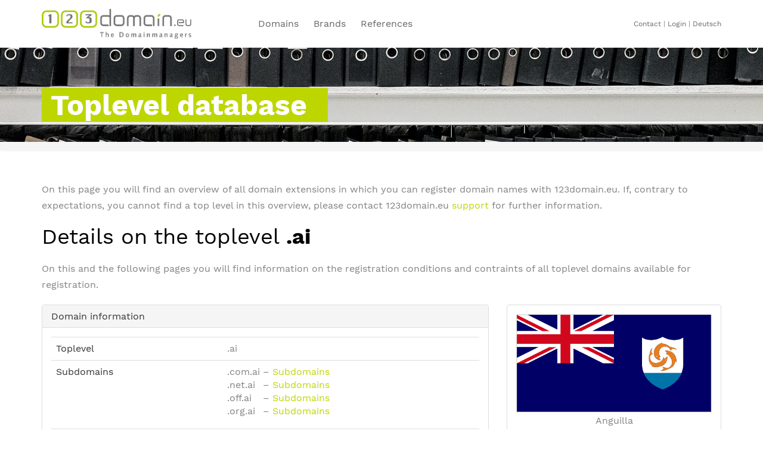

--- FILE ---
content_type: text/html; charset=utf-8
request_url: https://www.123domain.eu/en/domains/toplevel-database.html?tld=ai&cHash=60a7d05ad5cdd83963b125787432ffcf
body_size: 7583
content:
<!DOCTYPE html>
<html lang="en" dir="ltr" class="no-js">
<head>

<meta charset="utf-8">
<!-- 
	This website is powered by TYPO3 - inspiring people to share!
	TYPO3 is a free open source Content Management Framework initially created by Kasper Skaarhoj and licensed under GNU/GPL.
	TYPO3 is copyright 1998-2026 of Kasper Skaarhoj. Extensions are copyright of their respective owners.
	Information and contribution at https://typo3.org/
-->



<title>Toplevel database</title>
<meta name="generator" content="TYPO3 CMS">
<meta name="robots" content="{$config.meta.robots}">
<meta name="description" content="123domain.eu ist Ihr kompetenter Partner für globales Corporate Domainmanagement. Unser Angebot umfasst alle Domainendungen.">
<meta name="keywords" content="Corporate Domainmanagement, alle Domainendungen">
<meta name="author" content="Marc-Christian Schroeer">
<meta name="twitter:card" content="summary">
<meta name="copyright" content="{$config.meta.copyright}">
<meta name="distribution" content="{$config.meta.distribution}">
<meta name="rating" content="{$config.meta.rating}">
<meta name="revisit-after" content="{$config.meta.revisit}">
<meta name="title" content="Toplevel database">
<meta name="date" content="2023-09-11">


<link rel="stylesheet" href="/typo3conf/ext/dp_cookieconsent/Resources/Public/css/dp_cookieconsent.css?1718967773" media="all">
<link rel="stylesheet" href="/typo3conf/ext/dom_template/Resources/relaunch-2017/app/assets/main.2acdf3245.css?1713252024" media="all">
<link rel="stylesheet" href="/typo3conf/ext/dom_template/Resources/relaunch-2017/app/assets/ie10-viewport-bug-workaround.css?1586180089" media="all">

<style>
/*<![CDATA[*/
<!-- 
/*InlineDefaultCss*/
/* default styles for extension "tx_igcontentelements" */
.ce-align-left { text-align: left; }
.ce-align-center { text-align: center; }
.ce-align-right { text-align: right; }

.ce-table td, .ce-table th { vertical-align: top; }

.ce-textpic, .ce-nowrap .ce-bodytext, .ce-gallery, .ce-row, .ce-uploads li, .ce-uploads div { overflow: hidden; }

.ce-left .ce-gallery, .ce-column { float: left; }
.ce-center .ce-outer { position: relative; float: right; right: 50%; }
.ce-center .ce-inner { position: relative; float: right; right: -50%; }
.ce-right .ce-gallery { float: right; }

.ce-gallery figure { display: table; margin: 0; }
.ce-gallery figcaption { display: table-caption; caption-side: bottom; }
.ce-gallery img { display: block; }
.ce-gallery iframe { border-width: 0; }
.ce-border img,
.ce-border iframe {
  border: {$styles.content.imgtext.borderThick}px solid {$styles.content.imgtext.borderColor};
  padding: {$styles.content.imgtext.borderSpace}px;
}

.ce-intext.ce-right .ce-gallery, .ce-intext.ce-left .ce-gallery, .ce-above .ce-gallery {
  margin-bottom: 2rempx;
}
.ce-intext.ce-right .ce-gallery { margin-left: 2rem; }
.ce-intext.ce-left .ce-gallery { margin-right: 2rem; }
.ce-below .ce-gallery { margin-top: 2rem; }

.ce-column { margin-right: 0.5rem; }
.ce-column:last-child { margin-right: 0; }

.ce-row { margin-bottom: 0.5rem; }
.ce-row:last-child { margin-bottom: 0; }

.ce-above .ce-bodytext { clear: both; }

.ce-intext.ce-left ol, .ce-intext.ce-left ul { padding-left: 40px; overflow: auto; }

.ce-uploads { margin: 0; padding: 0; }
.ce-uploads li { list-style: none outside none; margin: 1em 0; }
.ce-uploads img { float: left; padding-right: 1em; vertical-align: top; }
.ce-uploads span { display: block; }

-->
/*]]>*/
</style>






        <meta http-equiv="x-ua-compatible" content="ie=edge">
        <meta name="description" content="">
        <meta name="viewport" content="width=device-width, initial-scale=1">

        <link rel="manifest" href="site.webmanifest">
        <link rel="apple-touch-icon" href="icon.png">

      <!--[if lt IE 9]>
        <script src="https://oss.maxcdn.com/html5shiv/3.7.2/html5shiv.min.js"></script>
        <script src="https://oss.maxcdn.com/respond/1.4.2/respond.min.js"></script>
        <![endif]--><!-- Matomo -->
<script type="text/javascript">
  var _paq = _paq || [];
  /* tracker methods like "setCustomDimension" should be called before "trackPageView" */
  _paq.push(["setCookieDomain", "*.123domain.eu"]);
  _paq.push(['trackPageView']);
  _paq.push(['enableLinkTracking']);
  (function() {
    var u="//matomo.ingenit.com/";
    _paq.push(['setTrackerUrl', u+'piwik.php']);
    _paq.push(['setSiteId', '2']);
    var d=document, g=d.createElement('script'), s=d.getElementsByTagName('script')[0];
    g.type='text/javascript'; g.async=true; g.defer=true; g.src=u+'piwik.js'; s.parentNode.insertBefore(g,s);
  })();
</script>
<noscript><p><img src="//matomo.ingenit.com/piwik.php?idsite=2&amp;rec=1" style="border:0;" alt="" /></p></noscript>
<!-- End Matomo Code --><script data-ignore="1" data-cookieconsent="statistics" type="text/plain"></script>
<link rel="alternate" hreflang="de-DE" href="https://www.123domain.eu/domains/toplevel-datenbank.html"/>
<link rel="alternate" hreflang="en-US" href="https://www.123domain.eu/en/domains/toplevel-database.html"/>
<link rel="alternate" hreflang="x-default" href="https://www.123domain.eu/domains/toplevel-datenbank.html"/>
</head>
<body>



		<a name="top"></a>
		<div id="page">

			<!--[if lte IE 9]>
			<p class="browserupgrade">You are using an <strong>outdated</strong> browser. Please
				<a href="https://browsehappy.com/">upgrade your browser</a> to improve your experience and security.
			</p>
			<![endif]-->

			

  <nav class="main-navigation" role="navigation">
    <div class="ig-container">
      <div style="display: flex; flex-direction: row; float: right;" class="hidden-lg hidden-md hidden-sm visible-xs">
        <a href="/en/domains/domain-management/access-1.html" class="signup-button">
          Sign up
        </a>
        <button type="button" class="navbar-toggle" data-toggle="collapse" data-target="#navbar" aria-expanded="false" aria-controls="navbar">
          <span class="sr-only">Toggle navigation</span>
          <span class="icon-bar"></span>
          <span class="icon-bar"></span>
          <span class="icon-bar"></span>
        </button>
      </div>

      <div class="row">
        <div class="col-xs-3">
          <a href="/en/index.html">
            <div id="logo">
              <img id="logo-white" src="/typo3conf/ext/dom_template/Resources/Public/images/logo_123domain_white_en.png" title="The Domainmanagers" />
              <img id="logo-color" src="/typo3conf/ext/dom_template/Resources/Public/images/logo_123domain_color_en.png" title="The Domainmanagers" />
            </div>
          </a>
        </div>
        <div class="col-xs-5 col-sm-4 text-center hidden-xs menu-1">
          <ul class="level1"><li><a href="/en/domains.html">Domains</a></li><li><a href="/en/brands.html">Brands</a></li><li><a href="/en/references.html">References</a></li></ul>
        </div>
        <div class="col-xs-4 col-sm-5 text-right hidden-xs menu-2">
          <ul><li><a href="/en/contact.html">Contact</a>&nbsp;&#124;</li><li>&nbsp;<a href="https://my.123domain.eu" target="_blank" rel="noreferrer">Login</a></li><li> &#124; <a href="/domains/toplevel-datenbank.html" hreflang="de-DE">Deutsch</a></li></ul>
        </div>
      </div>
      <div id="navbar" class="menu-row collapse">
        <ul class="mobile"><li><a href="/en/domains.html">Domains</a></li><li><a href="/en/brands.html">Brands</a></li><li><a href="/en/references.html">References</a></li></ul>

        <div style="padding: 0.25rem;">
          <form action="/en/trademark-and-domain-search.html" method="GET">
            <span class="input-group">
              <input id="query" name="query" placeholder="Domain and trademark search: search term" class="form-control"/>
              <span class="input-group-btn">
                <button type="submit" class="btn btn-default" title="Start searching">
                  <span class="fa fa-search"/>
                </button>
              </span>
            </span>
          </form>
        </div>
      </div>

    </div>
  </nav>




			

<a id="c308"></a><a id="c478"></a><section class="image-header"><div class="image-container" style="background-image:url(/fileadmin/_processed_/c/e/csm_motive_database_0e7b2355bf.jpg);"><div class="vert-center"><div class="container"><h2><span>Toplevel database</span></h2></div></div></div></section><section class="breadcrumbs"><ol class="breadcrumb"><h/></ol></section>




<a id="c481"></a><section class="ig-section clearfix white margin-normal"><div class="ig-container"><div id="c309" class="frame frame-default frame-type-text frame-layout-0"><a id="c479"></a><p>On this page you will find an overview of all domain extensions in which you can register domain names with 123domain.eu. If, contrary to expectations, you cannot find a top level in this overview, please contact 123domain.eu <a href="/en/contact.html">support</a> for further information.</p></div><div id="c306" class="frame frame-default frame-type-list frame-layout-0"><a id="c480"></a> 

<div class="toplevel">

  

  <h1>
    
          Details on the toplevel
        
    <b>
      .ai
    </b>
  </h1>

  <p>
    
          On this and the following pages you will find information on the registration conditions and contraints of
          all toplevel domains available for registration.
        
  </p>

  <div class="row">
    <div class="col-sm-8">
      <div class="panel panel-default">
        <div class="panel-heading">
          <h3 class="panel-title">
            
          Domain information
        
          </h3>
        </div>

        <div class="panel-body">
          <table class="table">
            <tr>
              <td class="title p40">
          Toplevel
        </td>
              <td>.ai</td>
            </tr>

            
              <tr>
                <td class="title">
          Subdomains
        </td>
                <td>
                  <table style="margin-bottom: 1rem;">
                    
                      <tr>
                        <td>.com.ai&nbsp;</td>
                        <td> –
                          <a href="/en/domains/toplevel-database.html?tld=com.ai&amp;cHash=a9f95deecdd3a111a4c1bb14e5f58e81">
                            
                                
          Subdomains
        
                              
                          </a>
                        </td>
                        <f:
                      </tr>
                    
                      <tr>
                        <td>.net.ai&nbsp;</td>
                        <td> –
                          <a href="/en/domains/toplevel-database.html?tld=net.ai&amp;cHash=50d478c12d70c19a228fff160835e31d">
                            
                                
          Subdomains
        
                              
                          </a>
                        </td>
                        <f:
                      </tr>
                    
                      <tr>
                        <td>.off.ai&nbsp;</td>
                        <td> –
                          <a href="/en/domains/toplevel-database.html?tld=off.ai&amp;cHash=391b733845bf63cdd0b38a23dc63f18a">
                            
                                
          Subdomains
        
                              
                          </a>
                        </td>
                        <f:
                      </tr>
                    
                      <tr>
                        <td>.org.ai&nbsp;</td>
                        <td> –
                          <a href="/en/domains/toplevel-database.html?tld=org.ai&amp;cHash=f93c72007e7f92b9f3d2bf80ad08f067">
                            
                                
          Subdomains
        
                              
                          </a>
                        </td>
                        <f:
                      </tr>
                    
                  </table>

                  
                </td>
              </tr>

            

            <tr>
              <td class="title">
          State
        </td>
              <td>
                
          active
        
              </td>
            </tr>

            <tr>
              <td class="title">
          Amount per registrant
        </td>
              <td>
                
                    not restricted
                  
              </td>
            </tr>

            <tr>
              <td class="title">
          Constraints
        </td>
              <td>
                
                    none
                  
              </td>
            </tr>

            <tr>
              <td class="title">
          Name binding
        </td>
              <td>
                no
              </td>
            </tr>

          </table>
        </div>
      </div>

      
        <div class="panel panel-default">
          <div class="panel-heading">
            <h3 class="panel-title">
              
          Who is allowed to register?
        
            </h3>
          </div>

	  <div class="panel-body">
            <table class="table">
              <tr>
                <td class="title p40">
          Individuals
        </td>
                <td>
			all individuals
                </td>
              </tr>
              <tr>
                <td class="title">
          Companies
        </td>
                <td>
                  all companies
                </td>
              </tr>

              
            </table>

          </div>
        </div>
      

      
        <div class="panel panel-default">
          <div class="panel-heading">
            <h3 class="panel-title">
              
          Registration requirements
        
            </h3>
          </div>

          <div class="panel-body">
            <table class="table">
              <tr>
                <td class="title p40">
          Additional requirements
        </td>
                <td>
                  <p>a.A.</p>
                </td>
              </tr>

              
                <tr>
                  <td class="title">
          Trustee
        </td>
                  <td>
                    
                        
          currently not possible, please contact our support
        
                      
                  </td>
                </tr>

              
            </table>

          </div>
        </div>
      

      
        <div class="panel panel-default">
          <div class="panel-heading">
            <h3 class="panel-title">
              
          Information on the registration process
        
            </h3>
          </div>

          <div class="panel-body">
            <table class="table">
              <tr>
                <td class="title p40">
          Duration
        </td>
                <td></td>
              </tr>

              

              
            </table>

          </div>
        </div>
      
    </div>

    <div class="col-sm-4">
      <div class="panel panel-default">
        <div class="panel-body text-center">
          
              <img class="img-responsive" src="/typo3conf/ext/dom_template/Resources/Public/images/flags/ai_flag.gif" width="516" height="260" alt="" />
            
         Anguilla<br />

          
        </div>
      </div>

      <div class="panel panel-default">
        <div class="panel-heading">
          <h3 class="panel-title">
            
          Prices and availability
        
          </h3>
        </div>

        <div class="panel-body">
          <p>
            
          Information on prices and availability of domain names in this toplevel are available in the extended
          toplevel database within the customer information center after registration.
        
          </p>
        </div>
      </div>
    </div>

    <div class="row">
      <div class="col-xs-12 text-right">
        <a class="btn btn-default" href="/en/domains/toplevel-database.html">Back to overview</a>
      </div>
    </div>
  </div>
</div>

</div></div></section>




<div id="c323" class="frame frame-default frame-type-shortcut frame-layout-0"><a id="c482"></a><a id="c340"></a><section class="ig-section clearfix grey margin-normal"><div class="ig-container"><div id="c918" class="frame frame-default frame-type-form_formframework frame-layout-0"><a id="c920"></a><form enctype="multipart/form-data" method="post" class="form-inline" id="erstberatung-918" action="/en/domains/toplevel-database.html?tx_form_formframework%5Baction%5D=perform&amp;tx_form_formframework%5Bcontroller%5D=FormFrontend&amp;cHash=3b4885deb644a3a7143c3bdb7f8f333c#erstberatung-918"><div><input type="hidden" name="tx_form_formframework[erstberatung-918][__state]" value="TzozOToiVFlQTzNcQ01TXEZvcm1cRG9tYWluXFJ1bnRpbWVcRm9ybVN0YXRlIjoyOntzOjI1OiIAKgBsYXN0RGlzcGxheWVkUGFnZUluZGV4IjtpOjA7czoxMzoiACoAZm9ybVZhbHVlcyI7YTowOnt9fQ==ab79b43f9bec5128e14a51f5766fb83d87e7352e" /><input type="hidden" name="tx_form_formframework[__trustedProperties]" value="{&quot;erstberatung-918&quot;:{&quot;name&quot;:1,&quot;phone&quot;:1,&quot;email&quot;:1,&quot;hcaptcha-1&quot;:1,&quot;BiWCDOGZ09uVPKLeygUfFsd&quot;:1,&quot;cr-field&quot;:1,&quot;__currentPage&quot;:1}}6855c47bb54c565116080da4eddca08bbdaa13fa" /></div><div class="row"><div class="row animate-box"><div class="col-md-8 col-md-offset-2 text-center ig-heading"><h2>Arrange an initial consultation</h2></div></div><div class="col-12 col-sm-6 col-md-4 col-lg-4 col-xl-3 col-xxl-3"><div class="form-group"><label class="sr-only" for="erstberatung-918-name">First and last name
<span class="required">*</span></label><div class="input" style="text-align: center;"><input placeholder="First and last name" required="required" class=" form-control" id="erstberatung-918-name" type="text" name="tx_form_formframework[erstberatung-918][name]" value="" /></div></div></div><div class="col-12 col-sm-6 col-md-4 col-lg-4 col-xl-3 col-xxl-3"><div class="form-group"><label class="sr-only" for="erstberatung-918-phone">Phone number</label><div class="input" style="text-align: center;"><input placeholder="Phone number" required="required" class=" form-control" id="erstberatung-918-phone" type="text" name="tx_form_formframework[erstberatung-918][phone]" value="" /></div></div></div><div class="col-12 col-sm-6 col-md-4 col-lg-4 col-xl-3 col-xxl-3"><div class="form-group"><label class="sr-only" for="erstberatung-918-email">Email address
<span class="required">*</span></label><div class="input" style="text-align: center;"><input placeholder="Email address" required="required" class=" form-control" id="erstberatung-918-email" type="text" name="tx_form_formframework[erstberatung-918][email]" value="" /></div></div></div><div class="col-12 col-sm-6 col-md-4 col-lg-4 col-xl-3 col-xxl-3"><span class="hcaptcha-description"></span><div class="h-captcha" data-sitekey="b3ac2551-431d-45f0-a5e9-c397d4054d9b"></div><div class="form-group"><div class="hcaptcha" style="text-align: center;"><input id="erstberatung-918-hcaptcha-1" type="hidden" name="tx_form_formframework[erstberatung-918][hcaptcha-1]" value="1" /></div></div></div><input autocomplete="BiWCDOGZ09uVPKLeygUfFsd" aria-hidden="true" id="erstberatung-918-BiWCDOGZ09uVPKLeygUfFsd" style="position:absolute; margin:0 0 0 -999em;" tabindex="-1" type="text" name="tx_form_formframework[erstberatung-918][BiWCDOGZ09uVPKLeygUfFsd]" /><input autocomplete="off" id="erstberatung-918-cr-field" type="hidden" name="tx_form_formframework[erstberatung-918][cr-field]" value="MTc3MDE5OTc4OHw5NGYzODQ2MGEyOGMxOWExNDYzMTFjMTIxZjM2ZWEzZGE0MjQyY2VmfDM=" /><div class="col-xs-12 col-sm-6 col-md-3 col-lg-4"><span class="next submit"><button class="btn btn-primary btn-block" type="submit" name="tx_form_formframework[erstberatung-918][__currentPage]" value="1">
						Submit
					</button></span></div></div></form></div><div id="c301" class="frame frame-default frame-type-text frame-layout-1 frame-space-before-medium"><a id="c339"></a><p class="text-center">Please see our <a href="/en/privacy-policy.html">Privacy Policy</a>.</p></div></div></section></div>



			


  <div class="footer-menu">
    <div class="row no-padding">

      <div class="col-xs-4">
        <a href="/en/contact.html">Kontakt</a>
      </div>
      <div class="col-xs-4 login">
        <a href="https://my.123domain.eu" target="_blank">Login</a>
      </div>
      <div class="col-xs-4">
        <table id="language_menu" class="language-menu"><tr><td><a href="/domains/toplevel-datenbank.html" hreflang="de-DE">Deutsch</a></td></tr></table>
      </div>
    </div>
  </div>

  <footer>
    <div class="ig-container">
      <div class="row row-pb-md">
        <div class="col-sm-6 col-md-4 col-xs-6 ig-widget">
          

<div id="c55" class="frame frame-default frame-type-text frame-layout-0"><a id="c345"></a><h3>123domain.eu</h3><p>Emil-Figge-Straße 76-80<br> 44227 Dortmund<br> Germany<br><br> T: <a href="tel:+4923158698123">+49 231 58698-123</a><br> F: +49 231 58698-124<br> E: <a href="mailto:info@123domain.eu" title="Hallo!">info@123domain.eu</a></p></div>


        </div>
        <div class="col-md-2 col-sm-2 col-xs-6 col-md-push-1">
          <ul class="ig-footer-links"><li><a href="/en/about.html">About 123domain.eu</a></li><li><a href="/en/contact.html">Contact</a></li><li><a href="/en/domains/domain-management/domain-registration.html">Domain registration</a></li><li><a href="/en/contact/abuse.html">Abuse</a></li><li><a href="/en/press.html">Press / PR</a></li><li><a href="/en/contact.html">Imprint</a></li></ul>
        </div>

        <div class="col-md-2 col-sm-2 col-xs-6 col-md-push-1">
          <ul class="ig-footer-links"><li><a href="/en/domains.html">Domains</a></li><li><a href="/en/brands.html">Brands</a></li><li><a href="/en/references.html">References</a></li><li><a href="/en/domains/toplevel-database.html">Toplevel database</a></li></ul>
        </div>

        <div class="col-md-2 col-sm-2 col-xs-6 col-md-push-1">
          <ul class="ig-footer-links"><li><a href="https://my.123domain.eu" target="_blank" rel="noreferrer">Login</a></li><li><a href="/en/privacy-policy.html">Privacy Policy</a></li><li><a href="/en/legal-disclaimer.html">Legal Disclaimer</a></li><li><a href="/en/common-terms-and-conditions.html">T&C</a></li></ul>
          <a href="/en/domains/domain-management.html">
            <img class="logo_mig img-responsive" title="Domainmanagement made in Germany" src="/typo3conf/ext/dom_template/Resources/Public/images/logo_mig.png" width="500" height="179" alt="" />
          </a>
        </div>
      </div>

      <div class="row copyright">
        <div class="col-md-12">
          <p class="pull-left">
            <small class="block">&copy; 1997-2026 <a href="https://www.ingenit.com" target="_blank">ingenit GmbH &amp; Co. KG</a></small>
          </p>
          <p class="pull-right">
            
          </p>
        </div>
      </div>

    </div>
  </footer>
  </div>

  <div class="gototop js-top" title="Go to top of page">
    <a class="js-gotop">
      <i class="fa fa-chevron-up"></i>
    </a>
  </div>





		</div>

<script src="/typo3conf/ext/form_crshield/Resources/Public/JavaScript/FormCrShield.js?1713429759"></script>
<script src="/typo3conf/ext/dp_cookieconsent/Resources/Public/JavaScript/dp_cookieconsent.js?1718967773"></script>
<script src="/typo3conf/ext/dom_template/Resources/relaunch-2017/app/assets/vendor.js?1713252024"></script>
<script src="/typo3conf/ext/dom_template/Resources/relaunch-2017/app/assets/global.js?1713252024"></script>
<script src="/typo3conf/ext/dom_template/Resources/relaunch-2017/javascript/form.js?1586180090"></script>
<script src="https://hcaptcha.com/1/api.js?hl=en"></script>

<!--
  ~ Copyright (c) 2021.
  ~
  ~ @category   TYPO3
  ~
  ~ @copyright  2021 Dirk Persky (https://github.com/DirkPersky)
  ~ @author     Dirk Persky <info@dp-wired.de>
  ~ @license    MIT
  -->



<!-- Begin Cookie Consent plugin by Dirk Persky - https://github.com/DirkPersky/typo3-dp_cookieconsent -->
<script type="text/plain" data-ignore="1" data-dp-cookieDesc="layout">
    <!--
  ~ Copyright (c) 2021.
  ~
  ~ @category   TYPO3
  ~
  ~ @copyright  2021 Dirk Persky (https://github.com/DirkPersky)
  ~ @author     Dirk Persky <info@dp-wired.de>
  ~ @license    MIT
  -->

We use cookies and other tracking technologies to personalize and improve your experience. By continuing to use our website you consent to this.


    <a aria-label="More info about cookies"
       role="button"
       class="cc-link"
       href="/en/privacy-policy.html"
       rel="noopener noreferrer nofollow"
       target="_blank"
    >

        More info
    </a>


</script>
<script type="text/plain" data-ignore="1" data-dp-cookieSelect="layout">
    <!--
  ~ Copyright (c) 2021.
  ~
  ~ @category   TYPO3
  ~
  ~ @copyright  2021 Dirk Persky (https://github.com/DirkPersky)
  ~ @author     Dirk Persky <info@dp-wired.de>
  ~ @license    MIT
  -->

<div class="dp--cookie-check">
    <label for="dp--cookie-required">
        <input class="dp--check-box" id="dp--cookie-required" type="checkbox" name="" value="" checked disabled>
        necessary
    </label>
    <label for="dp--cookie-statistics">
        <input class="dp--check-box" id="dp--cookie-statistics" type="checkbox" name="" value="">
        statistics
    </label>
    <label for="dp--cookie-marketing">
        <input class="dp--check-box" id="dp--cookie-marketing"  type="checkbox" name="" value="">
        marketing
    </label>
</div>

</script>
<script type="text/plain" data-ignore="1" data-dp-cookieRevoke="layout">
    <div class="dp--revoke {{classes}}">
    <i class="dp--icon-fingerprint"></i>
    <span class="dp--hover">Cookie Policy</span>
</div>
</script>
<script type="text/plain" data-ignore="1" data-dp-cookieIframe="layout">
    <div class="dp--overlay-inner" data-nosnippet>
    <div class="dp--overlay-header">{{notice}}</div>
    <div class="dp--overlay-description">{{desc}}</div>
    <div class="dp--overlay-button">
        <button class="db--overlay-submit" onclick="window.DPCookieConsent.forceAccept(this)"
                data-cookieconsent="{{type}}">
        {{btn}}
        </button>
    </div>
</div>

</script>
<script type="text/javascript" data-ignore="1">
    window.cookieconsent_options = {
        overlay: {
            notice: true,
            box: {
                background: '#000',
                text: '#fff'
            },
            btn: {
                background: '#bed600',
                text: '#fff'
            }
        },
        content: {
            message:'We use cookies and other tracking technologies to personalize and improve your experience. By continuing to use our website you consent to this.',
            dismiss:'allow cookies',
            allow:'save',
            deny: 'decline',
            link:'More info',
            href:'/en/privacy-policy.html',
            target:'_blank',
            'allow-all': 'allow all!',
            config: 'customize',
            'config-header':  'Customize Consent Preferences',


            cookie: 'Cookies',
            duration: 'Duration',
            vendor: 'Vendor',

            media: {
                notice: 'Cookie Notice',
                desc: 'Loading this resource will connect to external servers which use cookies and other tracking technologies to personalize and improve experience. Further information can be found in our privacy policy.',
                btn: 'Allow cookies and load this resource',
            }
        },
        theme: 'edgeless',
        position: 'bottom-right',
        type: 'opt-in',
        revokable: true,
        reloadOnRevoke: false,
        checkboxes: {"statistics":"true","marketing":"false"},
        cookies: [],
        palette: {
            popup: {
                background: '#666',
                text: '#fff'
            },
            button: {
                background: '#bed600',
                text: '#fff',
            }
        }
    };
</script>
<!-- End Cookie Consent plugin -->



</body>
</html>